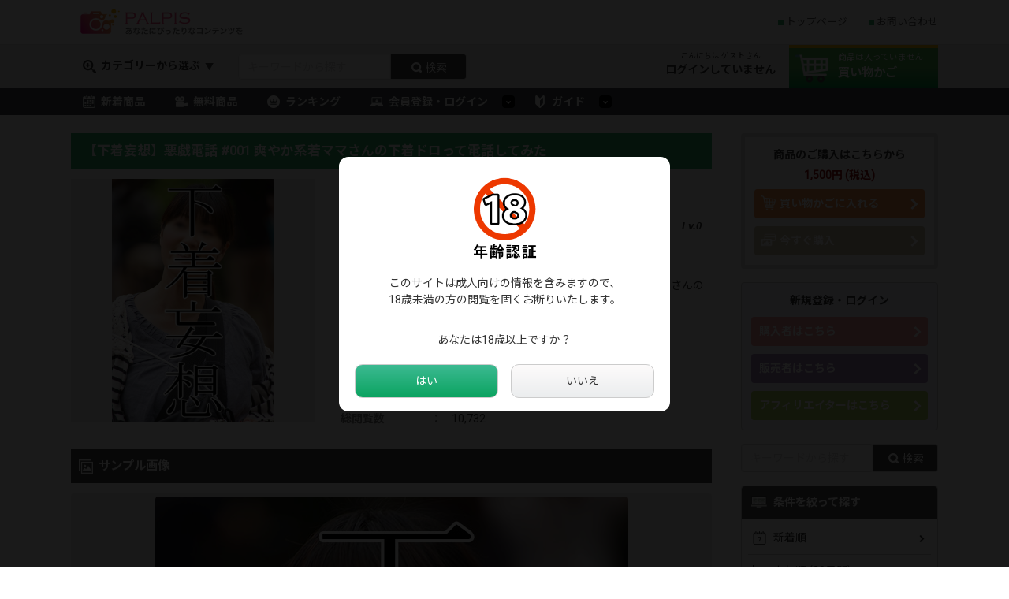

--- FILE ---
content_type: text/html; charset=utf-8
request_url: https://www.palpis.net/item/detail/?item_id=13211
body_size: 11971
content:
<!DOCTYPE html>
<html lang="ja">
<head>
<meta charset="UTF-8">
<title>【下着妄想】悪戯電話 #001 爽やか系若ママさんの下着ドロって電話してみた｜PALPIS（パルピス）</title>
<meta name="viewport" content="width=device-width,initial-scale=1.0">
<meta name="keywords" content="PALPIS,アダルト,動画,販売,コンテンツマーケット">
<meta name="description" content="あなたにぴったりなコンテンツを。画像のダウンロード販売・購入ができるマーケットプレイスです。">
<link rel="shortcut icon" href="/common/img/parts/favicon.ico">
<link rel="stylesheet" href="/common/css/default.css">
<link rel="stylesheet" href="/common/css/style.css">
<link rel="stylesheet" href="/common/css/page.css">
<link rel="stylesheet" href="https://code.jquery.com/ui/1.12.1/themes/base/jquery-ui.css">
<link rel="stylesheet" href="https://cdnjs.cloudflare.com/ajax/libs/lightbox2/2.9.0/css/lightbox.min.css" integrity="sha256-iU/Wh1HMAs/NgpurDAu14e7S3FkllcJ5aPnpPDdnO6c=" crossorigin="anonymous">
<link href="https://fonts.googleapis.com/css2?family=Lato:wght@400;700&family=Noto+Sans+JP:wght@400;700&display=swap" rel="stylesheet">
<link href="https://fonts.googleapis.com/css?family=Roboto" rel="stylesheet">
<link href="https://use.fontawesome.com/releases/v5.6.1/css/all.css" rel="stylesheet">
<link rel="stylesheet" href="https://cdnjs.cloudflare.com/ajax/libs/Swiper/3.4.1/css/swiper.min.css">
<link rel="stylesheet" type="text/css" href="https://cdnjs.cloudflare.com/ajax/libs/remodal/1.0.5/remodal.min.css">
<link rel="stylesheet" type="text/css" href="https://cdnjs.cloudflare.com/ajax/libs/remodal/1.0.5/remodal-default-theme.min.css">
<script type="text/javascript" src="https://ajax.googleapis.com/ajax/libs/jquery/3.4.1/jquery.min.js"></script>
<script type="text/javascript" src="https://cdnjs.cloudflare.com/ajax/libs/remodal/1.0.5/remodal.min.js"></script>
<script async src="https://www.googletagmanager.com/gtag/js?id=G-JVDVKHSS3Y"></script>
<script>

window.dataLayer = window.dataLayer || [];
function gtag(){dataLayer.push(arguments);}
gtag('js', new Date());
gtag('config', 'G-JVDVKHSS3Y');

</script>
</head>
<body id="page"><div id="header">
    <div id="header_top">
        <div class="inner cf">
            <h1 class="logo">
                <a href="/"><img src="/common/img/parts/logo.png" alt="PALPIS"></a>
            </h1>
            <ul class="nav">
                <li><a href="/">トップページ</a></li>
                <li><a href="/contact/">お問い合わせ</a></li>
            </ul>
            <ul class="nav_sp">
                <li><a href="javascript:void(0);" data-remodal-target="modal"><img src="/common/img/parts/menu_bt_04.png" alt="リアルタイムランキング"></a></li>
                <li><a class="search_accordion" data-target="search_sp"><img src="/common/img/parts/menu_bt_01.png" alt="検索"></a></li>
                <li><a href="/cart/item/"><img src="/common/img/parts/menu_bt_02.png" alt="カート"></a></li>
                <li><a class="menu_bt"><img src="/common/img/parts/menu_bt_03.png" alt="MENU"></a></li>
            </ul>
        </div>
    </div>
    <div id="header_middle">
        <div class="inner cf">
            <div class="cat_select"><a class="accordion" data-target="categorys">カテゴリーから選ぶ</a></div>
            <div class="login_select"><a class="login_accordion" data-target="login">会員登録・ログイン</a></div>
            <div class="header_search">
                <form action="/item/list/" method="get">
                    <ul class="cf">
                        <li><input type="text" name="q" placeholder="キーワードから探す" value=""></li>
                        <li><button type="submit"><span>検索</span></button></li>
                    </ul>
                </form>
            </div>
                        <div class="cart_link cart_off">
                <a href="/cart/item/"><span>商品は入っていません</span>買い物かご</a>
            </div>
                        <div class="login_status">
                                <span>こんにちは ゲストさん</span>ログインしていません
                            </div>
        </div>
    </div>

    <section id="sp_menu" class="sp_menu_list sp_menu-section">
        <div class="close_area">
            <a><img src="/common/img/parts/close-con.png" alt="×"></a>
        </div>

        <div class="inner">
            <ul class="main_link">
                <li><a href="/">トップページ</a></li>
                <li><a href="/contact/">お問い合わせ</a></li>
            </ul>
            <ul class="site_link">
                <li><a href="/item/list/" class="nav01">新着商品</a></li>
                <li><a href="/item/list/?free=1" class="nav02">無料商品</a></li>
                <li><a href="/ranking/monthly/" class="nav03">ランキング</a></li>
                <li class="sp_drop_down">
                    <a class="nav04">会員登録・ログイン</a>
                    <ul class="menu_child">
                        <li><a href="/buyer/login/">購入者</a></li>
                        <li><a href="/seller/login">販売者</a></li>
                        <li><a href="/affiliater/login/">アフィリエイター</a></li>
                    </ul>
                </li>
                <li class="sp_drop_down">
                    <a class="nav05" href="/guide/">ガイド</a>
                    <ul class="menu_child">
                        <li><a href="/guide/buyer/">購入ガイド</a></li>
                        <li><a href="/guide/seller/">販売ガイド</a></li>
                        <li><a href="/guide/affiliater/">アフィガイド</a></li>
                    </ul>
                </li>
            </ul>
        </div>
    </section>

    <section id="search_sp" class="search_list search-section">
        <div class="inner">
            <form action="/item/list/" method="get">
                <div class="cat_select_box cf">
                    <div class="cat_select"><a class="accordion" data-target="categorys">カテゴリーから選ぶ</a></div>
                    <div class="selecter">
                        <select name="category">
<option label="すべてのカテゴリー" value="">すべてのカテゴリー</option>
<option label="個人撮影・ハメ撮り" value="1">個人撮影・ハメ撮り</option>
<option label="フェラ・手コキ・非ハメ系" value="2">フェラ・手コキ・非ハメ系</option>
<option label="おさわり・いたずら" value="3">おさわり・いたずら</option>
<option label="パンチラ・胸チラ・チラリズム" value="4">パンチラ・胸チラ・チラリズム</option>
<option label="覗き・こっそり" value="5">覗き・こっそり</option>
<option label="きれいなお姉さん" value="6">きれいなお姉さん</option>
<option label="制服女子" value="7">制服女子</option>
<option label="熟女" value="8">熟女</option>
<option label="チア・ダンス" value="9">チア・ダンス</option>
<option label="水着・体操服・ブルマ" value="10">水着・体操服・ブルマ</option>
<option label="コスプレ・キャンギャル" value="14">コスプレ・キャンギャル</option>
<option label="フェチ" value="11">フェチ</option>
<option label="静止画" value="12">静止画</option>
<option label="AI・漫画・二次元" value="15">AI・漫画・二次元</option>
<option label="小説・音声・文字データ" value="13">小説・音声・文字データ</option>
</select>

                    </div>
                </div>
                <div class="text_kwd">
                    <input type="text" name="q" placeholder="キーワードから探す" value="">
                </div>
                <div class="bt">
                    <button type="submit"><span>検索</span></button>
                </div>
            </form>
        </div>
    </section>

    <section id="login" class="login_list login-section">
        <div class="inner">
            <div class="login_box">
                <div class="bt pink"><a href="/buyer/login/">購入者ログイン</a></div>
                <div class="bt purple"><a href="/seller/login">販売者ログイン</a></div>
                <div class="bt green"><a href="/affiliater/login/">アフィリエイターログイン</a></div>
            </div>
        </div>
    </section>

    <section id="categorys" class="categorys_list accordion-section">
        <div class="inner">
            <div class="head">カテゴリー一覧</div>
            <ul>
                                <li><a href="/item/list/?category=1">個人撮影・ハメ撮り</a></li>
                                <li><a href="/item/list/?category=2">フェラ・手コキ・非ハメ系</a></li>
                                <li><a href="/item/list/?category=3">おさわり・いたずら</a></li>
                                <li><a href="/item/list/?category=4">パンチラ・胸チラ・チラリズム</a></li>
                                <li><a href="/item/list/?category=5">覗き・こっそり</a></li>
                                <li><a href="/item/list/?category=6">きれいなお姉さん</a></li>
                                <li><a href="/item/list/?category=7">制服女子</a></li>
                                <li><a href="/item/list/?category=8">熟女</a></li>
                                <li><a href="/item/list/?category=9">チア・ダンス</a></li>
                                <li><a href="/item/list/?category=10">水着・体操服・ブルマ</a></li>
                                <li><a href="/item/list/?category=14">コスプレ・キャンギャル</a></li>
                                <li><a href="/item/list/?category=11">フェチ</a></li>
                                <li><a href="/item/list/?category=12">静止画</a></li>
                                <li><a href="/item/list/?category=15">AI・漫画・二次元</a></li>
                                <li><a href="/item/list/?category=13">小説・音声・文字データ</a></li>
                            </ul>
        </div>
    </section>

    <div id="header_bottom">
        <div class="inner">
            <ul class="cf">
                    <li><a href="/item/list/">新着商品</a></li>
                    <li><a href="/item/list/?free=1">無料商品</a></li>
                    <li><a href="/ranking/monthly/">ランキング</a></li>
                    <li class="drop_down">
                        <a>会員登録・ログイン</a>
                        <ul class="menu_child">
                            <li><a href="/buyer/login/">購入者</a></li>
                            <li><a href="/seller/login">販売者</a></li>
                            <li><a href="/affiliater/login/">アフィリエイター</a></li>
                        </ul>
                    </li>
                    <li class="drop_down">
                        <a href="/guide/">ガイド</a>
                        <ul class="menu_child">
                            <li><a href="/guide/buyer/">購入ガイド</a></li>
                            <li><a href="/guide/seller/">販売ガイド</a></li>
                            <li><a href="/guide/affiliater/">アフィガイド</a></li>
                        </ul>
                    </li>
                </ul>
        </div>
    </div>
</div>

<div class="remodal" data-remodal-id="modal">
    <a data-remodal-action="close" class="remodal-close"></a>

    <h2>リアルタイムランキング</h2>
    <div class="item_list">
        <ul class="rank_list">
                        <li class="vol_00">
                <a href="/item/detail/?item_id=90057">
                    <div class="image_area">
                        <p><img src="https://assets.palpis.net/item_images/11329/90057/233416_sample1.jpeg" alt="【長編1時間23分★姪っ子ちゃんと江戸伝統工芸体験】四つん這いで…大量尻射〜和室の畳がびしょ濡れ★大量スプラッシュ発生〜"></p>
                    </div>
                    <div class="title">【長編1時間23分★姪っ子ちゃんと江戸伝統工芸体験】四…</div>
                                        <div class="bottom cf">
                        <div class="user">
                            <object><a data-url="/item/seller/?id=11329">AQA</a></object>
                        </div>
                        <div class="price">1,000円
</div>
                    </div>
                                    </a>
            </li>
                        <li class="vol_00">
                <a href="/item/detail/?item_id=37771">
                    <div class="image_area">
                        <p><img src="https://assets.palpis.net/item_images/11492/37771/155729_chidori-1008_01.jpg" alt="【粘着】清純そうな美少女J◯が電車内でまさかのお漏らし？連れ込んだトイレで無理矢理フェラ＆生ハメ！"></p>
                    </div>
                    <div class="title">【粘着】清純そうな美少女J◯が電車内でまさかのお漏らし…</div>
                                        <div class="bottom cf">
                        <div class="user">
                            <object><a data-url="/item/seller/?id=11492">痴鳥</a></object>
                        </div>
                        <div class="price">1,200円
</div>
                    </div>
                                    </a>
            </li>
                        <li class="vol_00">
                <a href="/item/detail/?item_id=74406">
                    <div class="image_area">
                        <p><img src="https://assets.palpis.net/item_images/10964/74406/123153_1012SnapShot1.jpg" alt="【再販】なにわガールズ1012【4K】絶大な人気を誇ったアンスコJD　固定撮りでじっくり見てや！"></p>
                    </div>
                    <div class="title">【再販】なにわガールズ1012【4K】絶大な人気を誇っ…</div>
                                        <div class="bottom cf">
                        <div class="user">
                            <object><a data-url="/item/seller/?id=10964">なにわガールズ</a></object>
                        </div>
                        <div class="price">990円
</div>
                    </div>
                                    </a>
            </li>
                        <li class="vol_00">
                <a href="/item/detail/?item_id=75773">
                    <div class="image_area">
                        <p><img src="https://assets.palpis.net/item_images/11028/75773/164802_main2.jpg" alt="超速報！超高画質FHD動画 東京オートサロンNO-2 お尻食込みまくり編"></p>
                    </div>
                    <div class="title">超速報！超高画質FHD動画 東京オートサロンNO-2 …</div>
                                        <div class="bottom cf">
                        <div class="user">
                            <object><a data-url="/item/seller/?id=11028">hiphip</a></object>
                        </div>
                        <div class="price">800円
</div>
                    </div>
                                    </a>
            </li>
                        <li class="vol_00">
                <a href="/item/detail/?item_id=76340">
                    <div class="image_area">
                        <p><img src="https://assets.palpis.net/item_images/10964/76340/002823_1032SnapShot3.jpg" alt="なにわガールズ1032【4K】人気作品をまとめてみました！ ハミ○が！ たまらんですたい！"></p>
                    </div>
                    <div class="title">なにわガールズ1032【4K】人気作品をまとめてみまし…</div>
                                        <div class="bottom cf">
                        <div class="user">
                            <object><a data-url="/item/seller/?id=10964">なにわガールズ</a></object>
                        </div>
                        <div class="price">1,480円
</div>
                    </div>
                                    </a>
            </li>
                        <li class="vol_00">
                <a href="/item/detail/?item_id=79101">
                    <div class="image_area">
                        <p><img src="https://assets.palpis.net/item_images/11548/79101/161507_topgif.gif" alt="小柄な黒髪女子が店内大量潮吹き/絶景ローアングルで貧乳もノーパンまんこくぱぁも丸見え【パンチラ/胸チラ】"></p>
                    </div>
                    <div class="title">小柄な黒髪女子が店内大量潮吹き/絶景ローアングルで貧乳…</div>
                                        <div class="bottom cf">
                        <div class="user">
                            <object><a data-url="/item/seller/?id=11548">ブルースカイ</a></object>
                        </div>
                        <div class="price">880円
</div>
                    </div>
                                    </a>
            </li>
                        <li class="vol_00">
                <a href="/item/detail/?item_id=80701">
                    <div class="image_area">
                        <p><img src="https://assets.palpis.net/item_images/11268/80701/125249_erosugi-37.jpg" alt="NO.26【爆乳Gカップ/売れない読モ】２人見比べ。実家暮らし●●ちゃん。"></p>
                    </div>
                    <div class="title">NO.26【爆乳Gカップ/売れない読モ】２人見比べ。実…</div>
                                        <div class="bottom cf">
                        <div class="user">
                            <object><a data-url="/item/seller/?id=11268">いもうとエロすぎ</a></object>
                        </div>
                        <div class="price">1,200円
</div>
                    </div>
                                    </a>
            </li>
                        <li class="vol_00">
                <a href="/item/detail/?item_id=81752">
                    <div class="image_area">
                        <p><img src="https://assets.palpis.net/item_images/11268/81752/131628_erosugi-38.jpg" alt="NO.27【発育乳Ｇカップ】若い子３人見比べ。実家/一人暮らし"></p>
                    </div>
                    <div class="title">NO.27【発育乳Ｇカップ】若い子３人見比べ。実家/一…</div>
                                        <div class="bottom cf">
                        <div class="user">
                            <object><a data-url="/item/seller/?id=11268">いもうとエロすぎ</a></object>
                        </div>
                        <div class="price">1,200円
</div>
                    </div>
                                    </a>
            </li>
                        <li class="vol_00">
                <a href="/item/detail/?item_id=81961">
                    <div class="image_area">
                        <p><img src="https://assets.palpis.net/item_images/12385/81961/174136_samune.jpeg" alt="【恵○寿駅OL】横丁の喧騒を抜け、無造作に解き放たれた曲線美。"></p>
                    </div>
                    <div class="title">【恵○寿駅OL】横丁の喧騒を抜け、無造作に解き放たれた…</div>
                                        <div class="bottom cf">
                        <div class="user">
                            <object><a data-url="/item/seller/?id=12385">迷惑者のHDD</a></object>
                        </div>
                        <div class="price">1,280円
</div>
                    </div>
                                    </a>
            </li>
                        <li class="vol_00">
                <a href="/item/detail/?item_id=84028">
                    <div class="image_area">
                        <p><img src="https://assets.palpis.net/item_images/10871/84028/165455_IMG_9683-1885.jpg" alt="ゴーゴーリーディング！　188"></p>
                    </div>
                    <div class="title">ゴーゴーリーディング！　188</div>
                                        <div class="bottom cf">
                        <div class="user">
                            <object><a data-url="/item/seller/?id=10871">yamanori318</a></object>
                        </div>
                        <div class="price">1,000円
</div>
                    </div>
                                    </a>
            </li>
                    </ul>
    </div>

    <a data-remodal-action="cancel" class="remodal-cancel" href="#">閉じる</a>
    <a class="remodal-confirm" href="/ranking/realtime/">もっと見る</a>
</div>

<div id="main_contents">
    <div id="main_col" class="cf">
        <div id="left_col">
            <div class="detail_area">
                <h2 class="head">【下着妄想】悪戯電話 #001 爽やか系若ママさんの下着ドロって電話してみた</h2>
                <div class="intro_box cf">
                    <div class="image">
                        <div>
                                                        <a href="https://assets.palpis.net/item_images/10242/13211/115306_sms210806.jpg" data-lightbox="group01"><img src="https://assets.palpis.net/item_images/10242/13211/115306_sms210806.jpg" alt="【下着妄想】悪戯電話 #001 爽やか系若ママさんの下着ドロって電話してみた"></a>
                                                    </div>
                                            </div>
                    <table class="intro_table">
                        <tr>
                            <th>金額<span>：</span></th>
                            <td class="price">1,500円 (税込)
</td>
                        </tr>
                        <tr>
                            <th>販売者<span>：</span></th>
                            <td>
                                <a href="/item/seller/?id=10242">Jira</a>
                                                                                                                                <span class="rank_level level_black">Lv.0</span>
                            </td>
                        </tr>
                        <tr>
                            <th>カテゴリー<span>：</span></th>
                            <td><a href="/item/list/?category=13">小説・音声・文字データ</a></td>
                        </tr>
                        <tr>
                            <th>商品名<span>：</span></th>
                            <td>【下着妄想】悪戯電話 #001 爽やか系若ママさんの下着ドロって電話してみた</td>
                        </tr>
                        <tr>
                            <th>商品ID<span>：</span></th>
                            <td>13211</td>
                        </tr>
                        <tr>
                            <th>販売開始日<span>：</span></th>
                            <td>2021年08月07日</td>
                        </tr>
                        <tr>
                            <th>いいね数<span>：</span></th>
                            <td>1</td>
                        </tr>
                        <tr>
                            <th>総閲覧数<span>：</span></th>
                            <td>10,732</td>
                        </tr>
                                                                    </table>
                </div>

                                <h2 class="sample">サンプル画像</h2>
                <ul class="sample_image cf">
                                                                                <li><a href="https://assets.palpis.net/item_images/10242/13211/115306_sample1.jpg" data-lightbox="group01"><img src="https://assets.palpis.net/item_images/10242/13211/115306_sample1.jpg" alt="【下着妄想】悪戯電話 #001 爽やか系若ママさんの下着ドロって電話してみた"></a></li>
                                    </ul>
                
                <h2 class="description">商品説明</h2>
                <p class="desc_text">
                    【まえがき】<br />
<br />
もし、貴方が女性の下着を好きだったら…<br />
<br />
「女性にこんな事を言ってもらいたい…」<br />
<br />
「女性にこんな事を言わせたい…」<br />
<br />
「女性はこんな事を思っているんだ…」<br />
<br />
そんな妄想ばかりしていると思います…<br />
<br />
<br />
…そしてそんな妄想で興奮したりしていませんか？<br />
<br />
<br />
…変態下着フェチ達が変態脳内で考えた変態妄想…<br />
<br />
…女性が読み上げます…<br />
<br />
時には優しく…時には厳しく…<br />
<br />
学生、OL、CAや教師…人妻…<br />
<br />
職業や年齢を越えて様々な女性達が「恥ずかしい妄想」を朗読してくれます…<br />
<br />
<br />
<br />
【商品説明】<br />
<br />
今回の妄想のターゲットは若い人妻・主婦さん。<br />
<br />
下着好きの変態なら誰もが一度は妄想する下着泥棒シチュエーション。<br />
<br />
そして、悪戯電話シチュエーション…。<br />
<br />
自分の下着を盗んだ*人から電話が掛かってきたら…。<br />
<br />
非常にマニア度高めですがお楽しみ頂けると思います。<br />
<br />
・爽やかなママ<br />
<br />
・恥ずかしい言葉<br />
<br />
・汚れた下着<br />
<br />
そんなキーワードにピンと来た変態さんはどうぞ。<br />
<br />
本作は先の通り、悪戯電話シチュエーション作品となります。<br />
<br />
爽やかな若ママさんに言いたかった事を遠慮無く吐き捨てます。<br />
<br />
可愛らしいママだって結局（色々と）汚れてる…。<br />
<br />
下着フェチによる変態妄想を是非お楽しみ下さい。<br />
<br />
<br />
<br />
本作品の動画構成は以下となります。<br />
<br />
イントロ→本編（悪戯電話＋イメージ画像）<br />
<br />
※本編ではイメージ画像と女性の話中テキストが表示されます<br />
<br />
<br />
解像度：1080*1920(FULLHD)<br />
時間：16:14<br />
形式：MP4<br />
<br />
スマートフォンでの閲覧を最適化する為に「縦動画」としております。<br />
音声も高音質を保っており、ASMR作品としてお楽しみ頂けます。<br />
<br />
<br />
※本作品は早期販売終了が御座います<br />
※本作品に登場する人物は20歳以上の成人である事を確認しています<br />
※本作品に登場する人物は依頼したモデルであり同意の上で制作しています<br />
※本作品に登場する人物と朗読の内容は一切関係がありません<br />
※本作品の転載、転売、譲渡や他所へのアップロードを固く禁止します<br />
<br />
<br />
<br />
【あとがき】<br />
<br />
「下着妄想」作品が永久的に閲覧出来る「下着極妄想」がお薦めです。<br />
<br />
また、各商品へのお問い合わせや感想、リクエストや「朗読して欲しい妄想」をお持ちの場合は<br />
以下メールアドレスへお気軽にご送付下さい。<br />
<br />
pantiemoso@gmail.com
                </p>

                <div class="watchlist_box cf">
                    <div class="left">
                        <h3 class="label2">ウォッチリストに追加する</h3>
                        <p>ウォッチリストはマイページから確認できます。</p>
                    </div>
                    <div class="right">
                        <div class="watchlist_bt watchlist-btn disabled">ウォッチリストに追加</div>
                    </div>
                </div>

                <div class="follow_box cf">
                    <div class="left">
                        <h3 class="label">この販売者をフォローする</h3>
                        <p>フォローした販売者の新作通知メールが届きます。</p>
                    </div>
                    <div class="right">
                        <div class="follow_bt favorite-btn disabled">販売者をフォローする</div>
                    </div>
                </div>

                <div class="purchase_box cf">
                    <div class="top cf">
                        <h3>商品のご購入はこちらから</h3>
                        <p>
                            1,500円 (税込)

                                                    </p>
                    </div>

                    <form action="/cart/item/" method="post">
                        <div class="buttons cf">
                                                        <div class="cart_bt">
                                <a href="javascript:void(0);" id="add_cart_btn" class="add_cart_btn" onClick="return addItemCart('13211');">買い物かごに入れる</a>
                            </div>
                            <div class="buy_bt">
                                <a href="javascript:void(0);">今すぐ購入</a>
                            </div>
                                                    </div>
                        <input type="hidden" name="item_id" value="13211">
                        <input type="hidden" name="add_to_cart">
                    </form>
                </div>

                <div class="tip_box cf">
                    <div class="top cf">
                        <h3>この商品を広告しませんか？</h3>
                    </div>

                    <div class="buttons cf">
                        <p>商品を広告すると、応援コメントが送れます。また、広告料金の一部が販売者に還元されます。</p>
                        <div class="tip_bt">
                            <a href="/cart/tip/?item_id=13211"><i class="fa fa-bullhorn"></i>&nbsp;この商品を広告する</a>
                        </div>
                    </div>
                </div>

                <div class="tag_box">
                    <h2>商品タグ</h2>
                    <ul class="tag_list">
                                            </ul>
                </div>

                <div class="detaile_info_box">
                    <h2>商品情報</h2>
                    <table>
                        <tr>
                            <th>商品ID<span>：</span></th>
                            <td>13211</td>
                        </tr>
                                                <tr>
                            <th>ファイル名<span>：</span></th>
                            <td>sms210806.mp4</td>
                        </tr>
                        <tr>
                            <th>ファイルサイズ<span>：</span></th>
                            <td>1368MB</td>
                        </tr>
                                                <tr>
                            <th>販売開始日<span>：</span></th>
                            <td>2021年08月07日</td>
                        </tr>
                        <tr>
                            <th>いいね数<span>：</span></th>
                            <td>1</td>
                        </tr>
                        <tr>
                            <th>総閲覧数<span>：</span></th>
                            <td>10,732</td>
                        </tr>
                    </table>
                </div>

                
                <div class="member_box">
                    <h2>販売者情報</h2>
                    <table>
                        <tr>
                            <th>販売者名<span>：</span></th>
                            <td><a href="/item/seller/?id=10242">Jira</a></td>
                        </tr>
                        <tr>
                            <th>自己紹介<span>：</span></th>
                            <td>
                                下着好き。
                            </td>
                        </tr>
                                            </table>
                    <p class="link"><a href="/item/seller/?id=10242">Jiraさんの商品一覧</a></p>
                </div>
            </div>

            
            
        </div>

                <div class="inner slide_item_sp">
                        <div class="relation_area item_list swiper-container swiper-container-sp-1">
                <h2>関連商品</h2>
                <ul class="swiper-wrapper cf">
                                        <li class="swiper-slide vol_00">
    <a href="/item/detail/?item_id=80498">
        <div class="image_area">
            <p>
                                <img src="https://assets.palpis.net/item_images/12056/80498/105806_1.jpg" alt="【Q126】レンズの向こう側に">
                            </p>
        </div>
                <div class="title">【Q126】レンズの向こう側に</div>
        <div class="bottom cf">
            <div class="user">
                <object><a data-url="/item/seller/?id=12056">Ｓランク冒険者</a></object>
            </div>
            <div class="price">980円
</div>
        </div>
            </a>
</li>                                        <li class="swiper-slide vol_00">
    <a href="/item/detail/?item_id=80725">
        <div class="image_area">
            <p>
                                <img src="https://assets.palpis.net/item_images/11075/80725/010226_1.jpg" alt="年頃ゲーセン娘をめくってパシャリ">
                            </p>
        </div>
                <div class="title">年頃ゲーセン娘をめくってパシャリ</div>
        <div class="bottom cf">
            <div class="user">
                <object><a data-url="/item/seller/?id=11075">●●と一緒</a></object>
            </div>
            <div class="price">950円
</div>
        </div>
            </a>
</li>                                        <li class="swiper-slide vol_00">
    <a href="/item/detail/?item_id=80440">
        <div class="image_area">
            <p>
                                <img src="https://assets.palpis.net/item_images/11075/80440/235935_1.jpg" alt="オタク娘ちゃんに悪戯しながらパシャリ">
                            </p>
        </div>
                <div class="title">オタク娘ちゃんに悪戯しながらパシャリ</div>
        <div class="bottom cf">
            <div class="user">
                <object><a data-url="/item/seller/?id=11075">●●と一緒</a></object>
            </div>
            <div class="price">950円
</div>
        </div>
            </a>
</li>                                        <li class="swiper-slide vol_00">
    <a href="/item/detail/?item_id=79990">
        <div class="image_area">
            <p>
                                <img src="https://assets.palpis.net/item_images/11075/79990/135005_1.jpg" alt="発育途中の少女の全貌をパシャリ">
                            </p>
        </div>
                <div class="title">発育途中の少女の全貌をパシャリ</div>
        <div class="bottom cf">
            <div class="user">
                <object><a data-url="/item/seller/?id=11075">●●と一緒</a></object>
            </div>
            <div class="price">950円
</div>
        </div>
            </a>
</li>                                        <li class="swiper-slide vol_00">
    <a href="/item/detail/?item_id=80067">
        <div class="image_area">
            <p>
                                <img src="https://assets.palpis.net/item_images/12056/80067/111112_1.jpg" alt="【Q124】フレッシュな今時スィートガールを狙え">
                            </p>
        </div>
                <div class="title">【Q124】フレッシュな今時スィートガールを狙え</div>
        <div class="bottom cf">
            <div class="user">
                <object><a data-url="/item/seller/?id=12056">Ｓランク冒険者</a></object>
            </div>
            <div class="price">980円
</div>
        </div>
            </a>
</li>                                        <li class="swiper-slide vol_00">
    <a href="/item/detail/?item_id=80291">
        <div class="image_area">
            <p>
                                <img src="https://assets.palpis.net/item_images/12056/80291/105932_3.jpg" alt="【Q125】輝くゴールデンウィークの闇">
                            </p>
        </div>
                <div class="title">【Q125】輝くゴールデンウィークの闇</div>
        <div class="bottom cf">
            <div class="user">
                <object><a data-url="/item/seller/?id=12056">Ｓランク冒険者</a></object>
            </div>
            <div class="price">1,080円
</div>
        </div>
            </a>
</li>                                        <li class="swiper-slide vol_00">
    <a href="/item/detail/?item_id=80790">
        <div class="image_area">
            <p>
                                <img src="https://assets.palpis.net/item_images/12056/80790/104410_1.jpg" alt="【Q127】上下運動における布の負荷について">
                            </p>
        </div>
                <div class="title">【Q127】上下運動における布の負荷について</div>
        <div class="bottom cf">
            <div class="user">
                <object><a data-url="/item/seller/?id=12056">Ｓランク冒険者</a></object>
            </div>
            <div class="price">980円
</div>
        </div>
            </a>
</li>                                        <li class="swiper-slide vol_00">
    <a href="/item/detail/?item_id=80246">
        <div class="image_area">
            <p>
                                <img src="https://assets.palpis.net/item_images/11075/80246/000811_1.jpg" alt="同業とタゲ争いしながらパシャリ">
                            </p>
        </div>
                <div class="title">同業とタゲ争いしながらパシャリ</div>
        <div class="bottom cf">
            <div class="user">
                <object><a data-url="/item/seller/?id=11075">●●と一緒</a></object>
            </div>
            <div class="price">950円
</div>
        </div>
            </a>
</li>                                    </ul>
                <div class="swiper-pagination"></div>
                <div class="swiper-button-prev swiper-button-black"></div>
                <div class="swiper-button-next swiper-button-black"></div>
            </div>
                                                <div class="popular_area item_list swiper-container swiper-container-sp-3">
                <h2>人気の商品</h2>
                <ul class="swiper-wrapper cf">
                                        <li class="swiper-slide vol_00">
    <a href="/item/detail/?item_id=88990">
        <div class="image_area">
            <p>
                                <img src="https://assets.palpis.net/item_images/12056/88990/122642_3.jpg" alt="【Q159】極寒ウィンターバケーション">
                            </p>
        </div>
                <div class="title">【Q159】極寒ウィンターバケーション</div>
        <div class="bottom cf">
            <div class="user">
                <object><a data-url="/item/seller/?id=12056">Ｓランク冒険者</a></object>
            </div>
            <div class="price">980円
</div>
        </div>
            </a>
</li>                                        <li class="swiper-slide vol_00">
    <a href="/item/detail/?item_id=86555">
        <div class="image_area">
            <p>
                                <img src="https://assets.palpis.net/item_images/10021/86555/123040_1500.jpg" alt="全52作品の若いこのパンチラ胸ちら1時間35分(95分)が1500円！">
                            </p>
        </div>
                <div class="title">全52作品の若いこのパンチラ胸ちら1時間35分(95分)が1500円！</div>
        <div class="bottom cf">
            <div class="user">
                <object><a data-url="/item/seller/?id=10021">賞味期限3日</a></object>
            </div>
            <div class="price">1,500円
</div>
        </div>
            </a>
</li>                                        <li class="swiper-slide vol_00">
    <a href="/item/detail/?item_id=89250">
        <div class="image_area">
            <p>
                                <img src="https://assets.palpis.net/item_images/12056/89250/105500_2.jpg" alt="【Q160】少女の涙の意味を求めて">
                            </p>
        </div>
                <div class="title">【Q160】少女の涙の意味を求めて</div>
        <div class="bottom cf">
            <div class="user">
                <object><a data-url="/item/seller/?id=12056">Ｓランク冒険者</a></object>
            </div>
            <div class="price">980円
</div>
        </div>
            </a>
</li>                                        <li class="swiper-slide vol_00">
    <a href="/item/detail/?item_id=88581">
        <div class="image_area">
            <p>
                                <img src="https://assets.palpis.net/item_images/11558/88581/144659_boshi_top5000.jpg" alt="【総集編】50%OFF!! まだ何も知らない女の子たちのパンツや胸【パンチラ胸チラ】">
                            </p>
        </div>
                <div class="title">【総集編】50%OFF!! まだ何も知らない女の子たちのパンツや胸【パンチラ胸チラ】</div>
        <div class="bottom cf">
            <div class="user">
                <object><a data-url="/item/seller/?id=11558">ぼしあんよ</a></object>
            </div>
            <div class="price">4,980円
</div>
        </div>
            </a>
</li>                                        <li class="swiper-slide vol_05">
    <a href="/item/detail/?item_id=89285">
        <div class="image_area">
            <p>
                                <img src="https://assets.palpis.net/item_images/12094/89285/033238_p0.jpg" alt="狂信者 #140【★6】色白な超絶美少女、ブラウス脱がして生の美巨乳揉み、乳首コリコリ成功！撮影に気づいて必死に顔逸らし！">
                            </p>
        </div>
                <ol class="tag-list">
                        <li class="benefits">特典</li>
                                            </ol>
                <div class="title">狂信者 #140【★6】色白な超絶美少女、ブラウス脱がして生の美巨乳揉み、乳首コリコリ成功！撮影に気づいて必死に顔逸らし！</div>
        <div class="bottom cf">
            <div class="user">
                <object><a data-url="/item/seller/?id=12094">**狂信者</a></object>
            </div>
            <div class="price">2,580円
</div>
        </div>
                <div class="reflection"></div>
            </a>
</li>                                        <li class="swiper-slide vol_00">
    <a href="/item/detail/?item_id=88707">
        <div class="image_area">
            <p>
                                <img src="https://assets.palpis.net/item_images/12056/88707/101930_1.jpg" alt="【Q158】ファンシーエリア攻略戦">
                            </p>
        </div>
                <div class="title">【Q158】ファンシーエリア攻略戦</div>
        <div class="bottom cf">
            <div class="user">
                <object><a data-url="/item/seller/?id=12056">Ｓランク冒険者</a></object>
            </div>
            <div class="price">980円
</div>
        </div>
            </a>
</li>                                        <li class="swiper-slide vol_00">
    <a href="/item/detail/?item_id=88923">
        <div class="image_area">
            <p>
                                <img src="https://assets.palpis.net/item_images/11075/88923/003328_1.jpg" alt="年末大放出でパシャリ">
                            </p>
        </div>
                <div class="title">年末大放出でパシャリ</div>
        <div class="bottom cf">
            <div class="user">
                <object><a data-url="/item/seller/?id=11075">●●と一緒</a></object>
            </div>
            <div class="price">950円
</div>
        </div>
            </a>
</li>                                    </ul>
                <div class="swiper-pagination"></div>
                <div class="swiper-button-prev swiper-button-black"></div>
                <div class="swiper-button-next swiper-button-black"></div>
            </div>
                    </div>
        
        <div id="side_col">
            <div class="order_box">
                <h3>商品のご購入はこちらから</h3>
                <p class="price">
                    1,500円 (税込)

                                    </p>
                <form action="/cart/item/" method="post">
                                        <div class="cart_bt">
                        <a href="javascript:void(0);" id="add_cart_btn" class="add_cart_btn" onClick="return addItemCart('13211');">買い物かごに入れる</a>
                    </div>
                    <div class="buy_bt">
                        <a href="javascript:void(0);">今すぐ購入</a>
                    </div>
                                        <input type="hidden" name="item_id" value="13211">
                    <input type="hidden" name="add_to_cart">
                </form>
            </div>
            

<div class="login_box">
    <p>新規登録・ログイン</p>
    <div class="bt pink"><a href="/buyer/login">購入者はこちら</a></div>
    <div class="bt purple"><a href="/seller/login/">販売者はこちら</a></div>
    <div class="bt green"><a href="/affiliater/login/">アフィリエイターはこちら</a></div>
</div>
<div class="side_search">
    <form action="/item/list/" method="get">
        <ul class="cf">
            <li><input type="text" name="q" placeholder="キーワードから探す" value=""></li>
            <li><button type="submit"><span>検索</span></button></li>
        </ul>
    </form>
</div>
<div class="search_list">
    <div class="head">条件を絞って探す</div>
    <ul class="cf">
        <li><a href="/item/list/">新着順</a></li>
        <li><a href="/item/list/?sort=5">人気順 (30日間)</a></li>
        <li><a href="/item/list/?sort=11">価格の高い順</a></li>
        <li><a href="/item/list/?sort=12">価格の低い順</a></li>
    </ul>
</div>
<div class="cat_list">
    <div class="head">カテゴリー一覧</div>
    <ul class="cf">
                <li><a href="/item/list/?category=1">個人撮影・ハメ撮り</a></li>
                <li><a href="/item/list/?category=2">フェラ・手コキ・非ハメ系</a></li>
                <li><a href="/item/list/?category=3">おさわり・いたずら</a></li>
                <li><a href="/item/list/?category=4">パンチラ・胸チラ・チラリズム</a></li>
                <li><a href="/item/list/?category=5">覗き・こっそり</a></li>
                <li><a href="/item/list/?category=6">きれいなお姉さん</a></li>
                <li><a href="/item/list/?category=7">制服女子</a></li>
                <li><a href="/item/list/?category=8">熟女</a></li>
                <li><a href="/item/list/?category=9">チア・ダンス</a></li>
                <li><a href="/item/list/?category=10">水着・体操服・ブルマ</a></li>
                <li><a href="/item/list/?category=14">コスプレ・キャンギャル</a></li>
                <li><a href="/item/list/?category=11">フェチ</a></li>
                <li><a href="/item/list/?category=12">静止画</a></li>
                <li><a href="/item/list/?category=15">AI・漫画・二次元</a></li>
                <li><a href="/item/list/?category=13">小説・音声・文字データ</a></li>
            </ul>
</div>

<div class="rank_list">
    <div class="head">リアルタイムランキング</div>
    <ul>
                <li class="vol_00">
            <a href="/item/detail/?item_id=90057">
                <div class="image_area">
                    <p><img src="https://assets.palpis.net/item_images/11329/90057/233416_sample1.jpeg" alt="【長編1時間23分★姪っ子ちゃんと江戸伝統工芸体験】四つん這いで…大量尻射〜和室の畳がびしょ濡れ★大量スプラッシュ発生〜"></p>
                    <div class="title">【長編1時間23分★姪っ子ちゃんと江戸伝統工芸体験】四…</div>
                </div>
                                <div class="bottom cf">
                    <div class="user">AQA</div>
                    <div class="price">1,000円
</div>
                </div>
                            </a>
        </li>
                <li class="vol_00">
            <a href="/item/detail/?item_id=37771">
                <div class="image_area">
                    <p><img src="https://assets.palpis.net/item_images/11492/37771/155729_chidori-1008_01.jpg" alt="【粘着】清純そうな美少女J◯が電車内でまさかのお漏らし？連れ込んだトイレで無理矢理フェラ＆生ハメ！"></p>
                    <div class="title">【粘着】清純そうな美少女J◯が電車内でまさかのお漏らし…</div>
                </div>
                                <div class="bottom cf">
                    <div class="user">痴鳥</div>
                    <div class="price">1,200円
</div>
                </div>
                            </a>
        </li>
                <li class="vol_00">
            <a href="/item/detail/?item_id=74406">
                <div class="image_area">
                    <p><img src="https://assets.palpis.net/item_images/10964/74406/123153_1012SnapShot1.jpg" alt="【再販】なにわガールズ1012【4K】絶大な人気を誇ったアンスコJD　固定撮りでじっくり見てや！"></p>
                    <div class="title">【再販】なにわガールズ1012【4K】絶大な人気を誇っ…</div>
                </div>
                                <div class="bottom cf">
                    <div class="user">なにわガールズ</div>
                    <div class="price">990円
</div>
                </div>
                            </a>
        </li>
                <li class="vol_00">
            <a href="/item/detail/?item_id=75773">
                <div class="image_area">
                    <p><img src="https://assets.palpis.net/item_images/11028/75773/164802_main2.jpg" alt="超速報！超高画質FHD動画 東京オートサロンNO-2 お尻食込みまくり編"></p>
                    <div class="title">超速報！超高画質FHD動画 東京オートサロンNO-2 …</div>
                </div>
                                <div class="bottom cf">
                    <div class="user">hiphip</div>
                    <div class="price">800円
</div>
                </div>
                            </a>
        </li>
                <li class="vol_00">
            <a href="/item/detail/?item_id=76340">
                <div class="image_area">
                    <p><img src="https://assets.palpis.net/item_images/10964/76340/002823_1032SnapShot3.jpg" alt="なにわガールズ1032【4K】人気作品をまとめてみました！ ハミ○が！ たまらんですたい！"></p>
                    <div class="title">なにわガールズ1032【4K】人気作品をまとめてみまし…</div>
                </div>
                                <div class="bottom cf">
                    <div class="user">なにわガールズ</div>
                    <div class="price">1,480円
</div>
                </div>
                            </a>
        </li>
                <li class="vol_00">
            <a href="/item/detail/?item_id=79101">
                <div class="image_area">
                    <p><img src="https://assets.palpis.net/item_images/11548/79101/161507_topgif.gif" alt="小柄な黒髪女子が店内大量潮吹き/絶景ローアングルで貧乳もノーパンまんこくぱぁも丸見え【パンチラ/胸チラ】"></p>
                    <div class="title">小柄な黒髪女子が店内大量潮吹き/絶景ローアングルで貧乳…</div>
                </div>
                                <div class="bottom cf">
                    <div class="user">ブルースカイ</div>
                    <div class="price">880円
</div>
                </div>
                            </a>
        </li>
                <li class="vol_00">
            <a href="/item/detail/?item_id=80701">
                <div class="image_area">
                    <p><img src="https://assets.palpis.net/item_images/11268/80701/125249_erosugi-37.jpg" alt="NO.26【爆乳Gカップ/売れない読モ】２人見比べ。実家暮らし●●ちゃん。"></p>
                    <div class="title">NO.26【爆乳Gカップ/売れない読モ】２人見比べ。実…</div>
                </div>
                                <div class="bottom cf">
                    <div class="user">いもうとエロすぎ</div>
                    <div class="price">1,200円
</div>
                </div>
                            </a>
        </li>
                <li class="vol_00">
            <a href="/item/detail/?item_id=81752">
                <div class="image_area">
                    <p><img src="https://assets.palpis.net/item_images/11268/81752/131628_erosugi-38.jpg" alt="NO.27【発育乳Ｇカップ】若い子３人見比べ。実家/一人暮らし"></p>
                    <div class="title">NO.27【発育乳Ｇカップ】若い子３人見比べ。実家/一…</div>
                </div>
                                <div class="bottom cf">
                    <div class="user">いもうとエロすぎ</div>
                    <div class="price">1,200円
</div>
                </div>
                            </a>
        </li>
                <li class="vol_00">
            <a href="/item/detail/?item_id=81961">
                <div class="image_area">
                    <p><img src="https://assets.palpis.net/item_images/12385/81961/174136_samune.jpeg" alt="【恵○寿駅OL】横丁の喧騒を抜け、無造作に解き放たれた曲線美。"></p>
                    <div class="title">【恵○寿駅OL】横丁の喧騒を抜け、無造作に解き放たれた…</div>
                </div>
                                <div class="bottom cf">
                    <div class="user">迷惑者のHDD</div>
                    <div class="price">1,280円
</div>
                </div>
                            </a>
        </li>
                <li class="vol_00">
            <a href="/item/detail/?item_id=84028">
                <div class="image_area">
                    <p><img src="https://assets.palpis.net/item_images/10871/84028/165455_IMG_9683-1885.jpg" alt="ゴーゴーリーディング！　188"></p>
                    <div class="title">ゴーゴーリーディング！　188</div>
                </div>
                                <div class="bottom cf">
                    <div class="user">yamanori318</div>
                    <div class="price">1,000円
</div>
                </div>
                            </a>
        </li>
            </ul>
</div>
<div class="add_ranking_link pc">
    <a href="/ranking/realtime/"><span>もっと見る</span><i class="fas fa-long-arrow-alt-right"></i></a>
</div>

<div class="rank_list">
    <div class="head">広告ランキング</div>
    <ul>
                <li class="vol_05">
            <a href="/item/detail/?item_id=89285">
                <div class="image_area">
                    <p><img src="https://assets.palpis.net/item_images/12094/89285/033238_p0.jpg" alt="狂信者 #140【★6】色白な超絶美少女、ブラウス脱がして生の美巨乳揉み、乳首コリコリ成功！撮影に気づいて必死に顔逸らし！"></p>
                    <div class="title">狂信者 #140【★6】色白な超絶美少女、ブラウス脱が…</div>
                </div>
                                <ol class="tag-list">
                                        <li class="benefits">特典</li>
                                                                            </ol>
                                <div class="bottom cf">
                    <div class="user">**狂信者</div>
                    <div class="price">2,580円
</div>
                </div>
                                <div class="reflection"></div>
                            </a>
        </li>
                <li class="vol_05">
            <a href="/item/detail/?item_id=89174">
                <div class="image_area">
                    <p><img src="https://assets.palpis.net/item_images/12115/89174/213529_nanpa1.jpg" alt="仲良くなりました"></p>
                    <div class="title">仲良くなりました</div>
                </div>
                                <div class="bottom cf">
                    <div class="user">ずんまよ。</div>
                    <div class="price">2,000円
</div>
                </div>
                                <div class="reflection"></div>
                            </a>
        </li>
                <li class="vol_05">
            <a href="/item/detail/?item_id=88228">
                <div class="image_area">
                    <p><img src="https://assets.palpis.net/item_images/14316/88228/234811_101.jpg" alt="【8】(FullHD,バレ) 密着調査終了報告書"></p>
                    <div class="title">【8】(FullHD,バレ) 密着調査終了報告書</div>
                </div>
                                <div class="bottom cf">
                    <div class="user">或る鳥氏</div>
                    <div class="price">1,000円
</div>
                </div>
                                <div class="reflection"></div>
                            </a>
        </li>
                <li class="vol_05">
            <a href="/item/detail/?item_id=89722">
                <div class="image_area">
                    <p><img src="https://assets.palpis.net/item_images/14500/89722/005659_nyotai-39_full.jpg" alt="【女体観察39】シマダ　マユ/25歳/風俗・メンエス/趣味:料理"></p>
                    <div class="title">【女体観察39】シマダ　マユ/25歳/風俗・メンエス/…</div>
                </div>
                                <div class="bottom cf">
                    <div class="user">シロカケ★Hな撮影やってみた【素人撮影者×素人女性】</div>
                    <div class="price">1,500円
</div>
                </div>
                                <div class="reflection"></div>
                            </a>
        </li>
                <li class="vol_04">
            <a href="/item/detail/?item_id=88946">
                <div class="image_area">
                    <p><img src="https://assets.palpis.net/item_images/12017/88946/102901_pp105.1.jpg" alt="チア動画（105）"></p>
                    <div class="title">チア動画（105）</div>
                </div>
                                <div class="bottom cf">
                    <div class="user">さいとう</div>
                    <div class="price">600円
</div>
                </div>
                                <div class="reflection"></div>
                            </a>
        </li>
            </ul>
</div>


        </div>
    </div>

        <div class="inner slide_item_pc">
                <div class="relation_area item_list swiper-container swiper-container-pc-1">
            <h2>関連商品</h2>
            <ul class="swiper-wrapper cf">
                                <li class="swiper-slide vol_00">
    <a href="/item/detail/?item_id=80498">
        <div class="image_area">
            <p>
                                <img src="https://assets.palpis.net/item_images/12056/80498/105806_1.jpg" alt="【Q126】レンズの向こう側に">
                            </p>
        </div>
                <div class="title">【Q126】レンズの向こう側に</div>
        <div class="bottom cf">
            <div class="user">
                <object><a data-url="/item/seller/?id=12056">Ｓランク冒険者</a></object>
            </div>
            <div class="price">980円
</div>
        </div>
            </a>
</li>                                <li class="swiper-slide vol_00">
    <a href="/item/detail/?item_id=80725">
        <div class="image_area">
            <p>
                                <img src="https://assets.palpis.net/item_images/11075/80725/010226_1.jpg" alt="年頃ゲーセン娘をめくってパシャリ">
                            </p>
        </div>
                <div class="title">年頃ゲーセン娘をめくってパシャリ</div>
        <div class="bottom cf">
            <div class="user">
                <object><a data-url="/item/seller/?id=11075">●●と一緒</a></object>
            </div>
            <div class="price">950円
</div>
        </div>
            </a>
</li>                                <li class="swiper-slide vol_00">
    <a href="/item/detail/?item_id=80440">
        <div class="image_area">
            <p>
                                <img src="https://assets.palpis.net/item_images/11075/80440/235935_1.jpg" alt="オタク娘ちゃんに悪戯しながらパシャリ">
                            </p>
        </div>
                <div class="title">オタク娘ちゃんに悪戯しながらパシャリ</div>
        <div class="bottom cf">
            <div class="user">
                <object><a data-url="/item/seller/?id=11075">●●と一緒</a></object>
            </div>
            <div class="price">950円
</div>
        </div>
            </a>
</li>                                <li class="swiper-slide vol_00">
    <a href="/item/detail/?item_id=79990">
        <div class="image_area">
            <p>
                                <img src="https://assets.palpis.net/item_images/11075/79990/135005_1.jpg" alt="発育途中の少女の全貌をパシャリ">
                            </p>
        </div>
                <div class="title">発育途中の少女の全貌をパシャリ</div>
        <div class="bottom cf">
            <div class="user">
                <object><a data-url="/item/seller/?id=11075">●●と一緒</a></object>
            </div>
            <div class="price">950円
</div>
        </div>
            </a>
</li>                                <li class="swiper-slide vol_00">
    <a href="/item/detail/?item_id=80067">
        <div class="image_area">
            <p>
                                <img src="https://assets.palpis.net/item_images/12056/80067/111112_1.jpg" alt="【Q124】フレッシュな今時スィートガールを狙え">
                            </p>
        </div>
                <div class="title">【Q124】フレッシュな今時スィートガールを狙え</div>
        <div class="bottom cf">
            <div class="user">
                <object><a data-url="/item/seller/?id=12056">Ｓランク冒険者</a></object>
            </div>
            <div class="price">980円
</div>
        </div>
            </a>
</li>                                <li class="swiper-slide vol_00">
    <a href="/item/detail/?item_id=80291">
        <div class="image_area">
            <p>
                                <img src="https://assets.palpis.net/item_images/12056/80291/105932_3.jpg" alt="【Q125】輝くゴールデンウィークの闇">
                            </p>
        </div>
                <div class="title">【Q125】輝くゴールデンウィークの闇</div>
        <div class="bottom cf">
            <div class="user">
                <object><a data-url="/item/seller/?id=12056">Ｓランク冒険者</a></object>
            </div>
            <div class="price">1,080円
</div>
        </div>
            </a>
</li>                                <li class="swiper-slide vol_00">
    <a href="/item/detail/?item_id=80790">
        <div class="image_area">
            <p>
                                <img src="https://assets.palpis.net/item_images/12056/80790/104410_1.jpg" alt="【Q127】上下運動における布の負荷について">
                            </p>
        </div>
                <div class="title">【Q127】上下運動における布の負荷について</div>
        <div class="bottom cf">
            <div class="user">
                <object><a data-url="/item/seller/?id=12056">Ｓランク冒険者</a></object>
            </div>
            <div class="price">980円
</div>
        </div>
            </a>
</li>                                <li class="swiper-slide vol_00">
    <a href="/item/detail/?item_id=80246">
        <div class="image_area">
            <p>
                                <img src="https://assets.palpis.net/item_images/11075/80246/000811_1.jpg" alt="同業とタゲ争いしながらパシャリ">
                            </p>
        </div>
                <div class="title">同業とタゲ争いしながらパシャリ</div>
        <div class="bottom cf">
            <div class="user">
                <object><a data-url="/item/seller/?id=11075">●●と一緒</a></object>
            </div>
            <div class="price">950円
</div>
        </div>
            </a>
</li>                            </ul>
            <div class="swiper-pagination"></div>
            <div class="swiper-button-prev swiper-button-black"></div>
            <div class="swiper-button-next swiper-button-black"></div>
        </div>
                                <div class="popular_area item_list swiper-container swiper-container-pc-3">
            <h2>人気の商品</h2>
            <ul class="swiper-wrapper cf">
                                <li class="swiper-slide vol_00">
    <a href="/item/detail/?item_id=88990">
        <div class="image_area">
            <p>
                                <img src="https://assets.palpis.net/item_images/12056/88990/122642_3.jpg" alt="【Q159】極寒ウィンターバケーション">
                            </p>
        </div>
                <div class="title">【Q159】極寒ウィンターバケーション</div>
        <div class="bottom cf">
            <div class="user">
                <object><a data-url="/item/seller/?id=12056">Ｓランク冒険者</a></object>
            </div>
            <div class="price">980円
</div>
        </div>
            </a>
</li>                                <li class="swiper-slide vol_00">
    <a href="/item/detail/?item_id=86555">
        <div class="image_area">
            <p>
                                <img src="https://assets.palpis.net/item_images/10021/86555/123040_1500.jpg" alt="全52作品の若いこのパンチラ胸ちら1時間35分(95分)が1500円！">
                            </p>
        </div>
                <div class="title">全52作品の若いこのパンチラ胸ちら1時間35分(95分)が1500円！</div>
        <div class="bottom cf">
            <div class="user">
                <object><a data-url="/item/seller/?id=10021">賞味期限3日</a></object>
            </div>
            <div class="price">1,500円
</div>
        </div>
            </a>
</li>                                <li class="swiper-slide vol_00">
    <a href="/item/detail/?item_id=89250">
        <div class="image_area">
            <p>
                                <img src="https://assets.palpis.net/item_images/12056/89250/105500_2.jpg" alt="【Q160】少女の涙の意味を求めて">
                            </p>
        </div>
                <div class="title">【Q160】少女の涙の意味を求めて</div>
        <div class="bottom cf">
            <div class="user">
                <object><a data-url="/item/seller/?id=12056">Ｓランク冒険者</a></object>
            </div>
            <div class="price">980円
</div>
        </div>
            </a>
</li>                                <li class="swiper-slide vol_00">
    <a href="/item/detail/?item_id=88581">
        <div class="image_area">
            <p>
                                <img src="https://assets.palpis.net/item_images/11558/88581/144659_boshi_top5000.jpg" alt="【総集編】50%OFF!! まだ何も知らない女の子たちのパンツや胸【パンチラ胸チラ】">
                            </p>
        </div>
                <div class="title">【総集編】50%OFF!! まだ何も知らない女の子たちのパンツや胸【パンチラ胸チラ】</div>
        <div class="bottom cf">
            <div class="user">
                <object><a data-url="/item/seller/?id=11558">ぼしあんよ</a></object>
            </div>
            <div class="price">4,980円
</div>
        </div>
            </a>
</li>                                <li class="swiper-slide vol_05">
    <a href="/item/detail/?item_id=89285">
        <div class="image_area">
            <p>
                                <img src="https://assets.palpis.net/item_images/12094/89285/033238_p0.jpg" alt="狂信者 #140【★6】色白な超絶美少女、ブラウス脱がして生の美巨乳揉み、乳首コリコリ成功！撮影に気づいて必死に顔逸らし！">
                            </p>
        </div>
                <ol class="tag-list">
                        <li class="benefits">特典</li>
                                            </ol>
                <div class="title">狂信者 #140【★6】色白な超絶美少女、ブラウス脱がして生の美巨乳揉み、乳首コリコリ成功！撮影に気づいて必死に顔逸らし！</div>
        <div class="bottom cf">
            <div class="user">
                <object><a data-url="/item/seller/?id=12094">**狂信者</a></object>
            </div>
            <div class="price">2,580円
</div>
        </div>
                <div class="reflection"></div>
            </a>
</li>                                <li class="swiper-slide vol_00">
    <a href="/item/detail/?item_id=88707">
        <div class="image_area">
            <p>
                                <img src="https://assets.palpis.net/item_images/12056/88707/101930_1.jpg" alt="【Q158】ファンシーエリア攻略戦">
                            </p>
        </div>
                <div class="title">【Q158】ファンシーエリア攻略戦</div>
        <div class="bottom cf">
            <div class="user">
                <object><a data-url="/item/seller/?id=12056">Ｓランク冒険者</a></object>
            </div>
            <div class="price">980円
</div>
        </div>
            </a>
</li>                                <li class="swiper-slide vol_00">
    <a href="/item/detail/?item_id=88923">
        <div class="image_area">
            <p>
                                <img src="https://assets.palpis.net/item_images/11075/88923/003328_1.jpg" alt="年末大放出でパシャリ">
                            </p>
        </div>
                <div class="title">年末大放出でパシャリ</div>
        <div class="bottom cf">
            <div class="user">
                <object><a data-url="/item/seller/?id=11075">●●と一緒</a></object>
            </div>
            <div class="price">950円
</div>
        </div>
            </a>
</li>                            </ul>
            <div class="swiper-pagination"></div>
            <div class="swiper-button-prev swiper-button-black"></div>
            <div class="swiper-button-next swiper-button-black"></div>
        </div>
            </div>
    
</div>

<script src="https://cdn.jsdelivr.net/npm/gasparesganga-jquery-loading-overlay@2.1.7/dist/loadingoverlay.min.js"></script>
<script src="https://cdnjs.cloudflare.com/ajax/libs/Swiper/3.4.1/js/swiper.min.js"></script>
<script src="https://cdnjs.cloudflare.com/ajax/libs/lightbox2/2.9.0/js/lightbox.min.js" integrity="sha256-9r7DHolfe5aoH+bUj4FEqRBq2tmaIXBxOYUZFalCjSE=" crossorigin="anonymous"></script>
<script src="/common/js/item_cart_ajax.js"></script>
<script src="/common/js/item_cart.js"></script>
<script type="text/javascript">

var mySwiperPc1 = new Swiper('.swiper-container-pc-1', {
  loop:true,slidesPerView:5,spaceBetween:10,centeredSlides:false,nextButton:'.swiper-button-next',prevButton:'.swiper-button-prev',
  breakpoints:{770:{centeredSlides:false,slidesPerView:4,spaceBetween:10},499:{centeredSlides:false,slidesPerView:2,spaceBetween:7}}
});
var mySwiperPc2 = new Swiper('.swiper-container-pc-2', {
  loop:false,slidesPerView:5,spaceBetween:10,centeredSlides:false,nextButton:'.swiper-button-next',prevButton:'.swiper-button-prev',
  breakpoints:{770:{centeredSlides:false,slidesPerView:4,spaceBetween:10},499:{centeredSlides:false,slidesPerView:2,spaceBetween:7}}
});
var mySwiperPc3 = new Swiper('.swiper-container-pc-3', {
  loop:true,slidesPerView:5,spaceBetween:10,centeredSlides:false,nextButton:'.swiper-button-next',prevButton:'.swiper-button-prev',
  breakpoints:{770:{centeredSlides:false,slidesPerView:4,spaceBetween:10},499:{centeredSlides:false,slidesPerView:2,spaceBetween:7}}
});
var mySwiperSp1 = new Swiper('.swiper-container-sp-1', {
  loop:true,slidesPerView:5,spaceBetween:10,centeredSlides:false,nextButton:'.swiper-button-next',prevButton:'.swiper-button-prev',
  breakpoints:{770:{centeredSlides:false,slidesPerView:4,spaceBetween:10},499:{centeredSlides:false,slidesPerView:2,spaceBetween:7}}
});
var mySwiperSp2 = new Swiper('.swiper-container-sp-2', {
  loop:false,slidesPerView:5,spaceBetween:10,centeredSlides:false,nextButton:'.swiper-button-next',prevButton:'.swiper-button-prev',
  breakpoints:{770:{centeredSlides:false,slidesPerView:4,spaceBetween:10},499:{centeredSlides:false,slidesPerView:2,spaceBetween:7}}
});
var mySwiperSP3 = new Swiper('.swiper-container-sp-3', {
  loop:true,slidesPerView:5,spaceBetween:10,centeredSlides:false,nextButton:'.swiper-button-next',prevButton:'.swiper-button-prev',
  breakpoints:{770:{centeredSlides:false,slidesPerView:4,spaceBetween:10},499:{centeredSlides:false,slidesPerView:2,spaceBetween:7}}
});
lightbox.option({
  'resizeDuration': 200,
  'wrapAround': true
})
$(function() {
  $('.tooltip').hide();
  $('.cart_bt, .buy_bt').hover(
    function () {
      $(this).children('.tooltip').fadeIn('fast');
    },
    function () {
      $(this).children('.tooltip').fadeOut('fast');
    }
  );
});


$('.buy_bt').on('click', function() {
  $(this).parents('form').submit();
});



</script>

<div id="footer">
    <div class="inner cf">
        <div class="logo">
            <a href="/"><img src="/common/img/parts/logo.png" alt="PALPIS"></a>
        </div>
        <ul class="nav cf">
            <li><a href="/info/terms/">ご利用規約</a></li>
            <li><a href="/info/privacy/">プライバシーポリシー</a></li>
            <li><a href="/info/law/">特定商取引法に基づく表記</a></li>
            <li><a href="/contact/">お問い合わせ</a></li>
        </ul>
    </div>
</div>

<div id="copy">
    <div class="inner">
        Copyright &copy; 2026 PALPIS（パルピス） All Rights Reserved.
        <br>
        SHIMATOMO ITALY S.R.L.S.
        <br>
        VIA DEL LAURO 9 20121 MILANO MI ITALY
    </div>
</div>

<div id="page-top">
    <a href="#header" class="fa fa-caret-up"></a>
</div>

<script type="text/javascript" src="https://code.jquery.com/ui/1.12.0/jquery-ui.min.js"></script>
<script src="/common/js/jquery.cookie.js"></script>
<script src="/common/js/custom.js"></script>
<script src="/common/js/common.js"></script>

<script src="/common/js/age.js"></script>
<div class="modal">
    <p class="image"><img src="/common/img/parts/age_adult01.png" alt="年齢認証"></p>
    <p class="mb30">
        このサイトは成人向けの情報を含みますので、<br>18歳未満の方の閲覧を固くお断りいたします。
    </p>
    <p>あなたは18歳以上ですか？</p>
    <ul>
        <li><a class="close_modal">はい</a></li>
        <li><a href="javascript:history.back();">いいえ</a></li>
    </ul>
</div>

</body>
</html>

--- FILE ---
content_type: application/javascript
request_url: https://www.palpis.net/common/js/item_cart.js
body_size: -72
content:
(function() {
	var itemCart = window.itemCart = window.itemCart || {};
	itemCart.showTooltip = function($target, str, className) {
		className = className || 'tooltip';
		var $tooltipElement = $('<p>', {
			append : str,
			'class': className
		});
		$target.before($tooltipElement);
  	setTimeout(function() {
			$tooltipElement.fadeOut(function() {
				$tooltipElement.remove();
			});
		}, 3000);
	};

	itemCart.switchCartBtn = function($target, item_id) {
		if ($('.add_cart_btn_'+item_id).length) {
			$target.html('買い物かごを見る')
			$target.removeClass('add_cart_btn_'+item_id);
			$target.addClass('add_cart_btn_added_'+item_id);
		} else {
			$target.html('買い物かごを見る')
			$target.removeClass('add_cart_btn');
			$target.addClass('add_cart_btn_added');
		}
	}
})();
